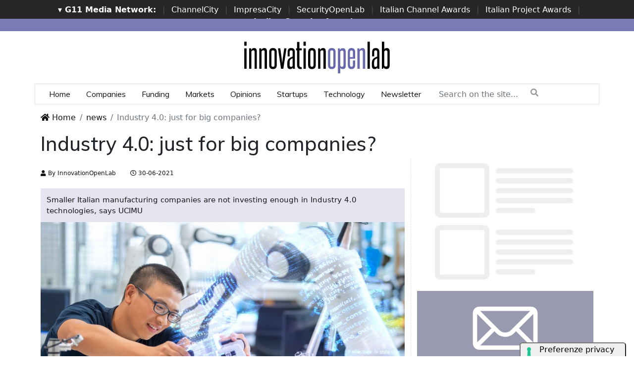

--- FILE ---
content_type: text/html; charset=UTF-8
request_url: https://www.innovationopenlab.com/news/10/industry-40-just-for-big-companies.html
body_size: 10304
content:
<!doctype html>
<html lang="en">
<head>

    <meta charset="utf-8">
    <title>Industry 4.0: just for big companies?</title>
    <meta name="viewport" content="width=device-width, initial-scale=1, shrink-to-fit=no">
    <meta http-equiv="content-language" content="EN" />
    <meta name="title" content="Industry 4.0: just for big companies?" />
    <meta name="description" content="Smaller Italian manufacturing companies are not investing enough in Industry 4.0 technologies, says UCIMU" />
    <meta name="keywords" content="innovationopenlab, " />
    <meta name="language" content="en" />
   
    <meta name="robots" content="INDEX,FOLLOW" />
    <meta name="robots" content="max-snippet:-1, max-image-preview:large, max-video-preview:-1"/>
    <meta name="author" content="InnovationOpenLab">
    <meta name="image" property="og:image" content="https://www.innovationopenlab.com/immagini/2021/11/30/bosch-2.jpg">

    <link rel="image_src" href="https://www.innovationopenlab.com/immagini/2021/11/30/bosch-2.jpg" />
    <link rel="icon" href="https://www.innovationopenlab.com/img/favicon.png" type="image/png" />
    <link rel="amphtml" href="https://www.innovationopenlab.com/amp/10/industry-40-just-for-big-companies.html" />
    <link rel="canonical" href="https://www.innovationopenlab.com/news/10/industry-40-just-for-big-companies.html" />
  
    <!-- facebook i -->
    <meta property="fb:app_id" content="2382146542058417">
    <meta property="og:url" content="https://www.innovationopenlab.com/news/10/industry-40-just-for-big-companies.html" />
    <meta property="og:type" content="Article" />
    <meta property="og:title" content="Industry 4.0: just for big companies?" />
    <meta property="og:description" content="Smaller Italian manufacturing companies are not investing enough in Industry 4.0 technologies, says UCIMU" />
    <meta property="og:image" content="https://www.innovationopenlab.com/immagini/2021/11/30/bosch-2.jpg" />
    <meta property="og:image:secure_url" content="https://www.innovationopenlab.com/immagini/2021/11/30/bosch-2.jpg" />
    <meta property="og:site_name" content="InnovationOpenLab.com"/>
    <meta property="og:image:width"" content="1280"/>
    <meta property="og:image:height" content="720"/>
    <meta property="og:locale" content="it_IT" />
    <meta property="article:publisher" content="https://www.facebook.com/InnovationOpenLab/" />
    <!-- facebook f -->

    <!-- twitter i -->
    <meta name="twitter:card" content="summary_large_image" />
    <meta name="twitter:description" content="Smaller Italian manufacturing companies are not investing enough in Industry 4.0 technologies, says UCIMU" />
    <meta name="twitter:title" content="Industry 4.0: just for big companies?" />
    <meta name="twitter:image" content="https://www.innovationopenlab.com/immagini/2021/11/30/bosch-2.jpg" />
    <!-- twitter f -->


    <!-- dlvr tag -->
        <!-- dlvr tag -->



    
    
    <link rel="stylesheet" href="https://www.innovationopenlab.com/script/bootstrap/css/bootstrap.min.css">
    <script src="https://www.innovationopenlab.com/script/jquery-3.4.1.min.js"></script>
    <script src="https://www.innovationopenlab.com/script/popper.min.js"></script>
    <script src="https://www.innovationopenlab.com/script/bootstrap/js/bootstrap.min.js"></script>
    <link rel="stylesheet" href="https://www.innovationopenlab.com/script/responsive.css">

    <link rel="stylesheet" href="https://www.innovationopenlab.com/script/fontawesome-free-5.12.1-web/css/all.css">

    <link href="https://fonts.googleapis.com/css?family=Muli:300,400,500,600,700,800,900&display=swap" rel="stylesheet">

    <link rel="stylesheet" href="https://www.innovationopenlab.com/script/style1.css">
    <link rel="stylesheet" href="https://www.innovationopenlab.com/script/style4.css">
        




    
		<!-- cookie -->
			<script type="text/javascript" src="//embeds.iubenda.com/widgets/a00b60dd-6db6-11ee-8bfc-5ad8d8c564c0.js"></script>
		<!-- cookie -->
    
    

			<!-- Global site tag (gtag.js) - Google Analytics -->
			<script async src="https://www.googletagmanager.com/gtag/js?id=G-83FT9Q44P3"></script>
			<script>
			window.dataLayer = window.dataLayer || [];
			function gtag(){dataLayer.push(arguments);}
			gtag('js', new Date());

			gtag('config', 'G-83FT9Q44P3');
			</script>
			

			<script async src="https://pagead2.googlesyndication.com/pagead/js/adsbygoogle.js?client=ca-pub-4939405872491402" crossorigin="anonymous"></script>



    
    

    <script async src="https://securepubads.g.doubleclick.net/tag/js/gpt.js"></script>
    <script>
    window.googletag = window.googletag || {cmd: []};
    googletag.cmd.push(function() {
        googletag.defineSlot('/4143769/innovationopenlab_300x250_A', [300, 250], 'div-gpt-ad-1697547680367-0').addService(googletag.pubads());
        googletag.defineSlot('/4143769/innovationopenlab_300x250_B', [300, 250], 'div-gpt-ad-1697547680367-1').addService(googletag.pubads());
        googletag.defineSlot('/4143769/innovationopenlab_300x250_C', [300, 250], 'div-gpt-ad-1697547680367-2').addService(googletag.pubads());
        googletag.defineSlot('/4143769/innovationopenlab_300x250_D', [300, 250], 'div-gpt-ad-1697547680367-3').addService(googletag.pubads());
        
        googletag.defineSlot('/4143769/innovationopenlab_728x90_A', [728, 90], 'div-gpt-ad-1697547680367-4').addService(googletag.pubads());
        googletag.defineSlot('/4143769/innovationopenlab_728x90_B', [728, 90], 'div-gpt-ad-1697547680367-5').addService(googletag.pubads());
        googletag.defineSlot('/4143769/innovationopenlab_728x90_C', [728, 90], 'div-gpt-ad-1697547680367-6').addService(googletag.pubads());
        googletag.defineSlot('/4143769/innovationopenlab_728x90_D', [728, 90], 'div-gpt-ad-1697547680367-7').addService(googletag.pubads());
        googletag.defineSlot('/4143769/innovationopenlab_sfondo', [1, 1], 'div-gpt-ad-1697547680367-8').addService(googletag.pubads());

        googletag.pubads().enableSingleRequest();
        googletag.enableServices();
    });
    </script>



</head>


<body>























                    
                    <div id='div-gpt-ad-1697547680367-8'>
                    <script>
                        googletag.cmd.push(function() { googletag.display('div-gpt-ad-1697547680367-8'); });
                    </script>
                    </div>
                    

            
  
 
        <!-- network -->
        <style>
            .g11networks { background-color: #262626; color: #4c4c4c; padding-top: 8px; padding-bottom: 8px; height: 38px;  overflow: hidden; }
            .g11networks .breadcrumb, .g11networks .list-group-item, .g11networks .collapse { background-color: #262626; }
            .g11networks .list-group-item { border:  1px solid rgba(255,255,255,.125); border-width: 0 0 1px; }
            .g11networks .container a { color: white; padding: 0 8px 0 8px; text-decoration: none; }
            .g11networks .container a:hover { background-color: rgba(255,255,255,0.2);}
            .g11networks-container .list-group a { color: #262626; text-decoration: none;}
        </style>

        
        <div class="g11networks">
            <div class="container text-center">
                            <a data-bs-toggle="collapse" href="#collapseg11networks"><strong>	&#9662; G11 Media Network:</strong></a> | 
                            <a target="_Blank" href="https://www.channelcity.it">ChannelCity</a> | 
                            <a target="_Blank" href="https://www.impresacity.it">ImpresaCity</a> | 
                            <a target="_Blank" href="https://www.securityopenlab.it">SecurityOpenLab</a> | 
                            <a target="_Blank" href="https://www.italianchannelawards.it">Italian Channel Awards</a> | 
                            <a target="_Blank" href="https://www.italianprojectawards.it">Italian Project Awards</a> | 
                            <a target="_Blank" href="https://www.italiansecurityawards.it"><strong>Italian Security Awards</strong></a> | 
                            <a data-bs-toggle="collapse" href="#collapseg11networks">...
            </div>
        </div>


            <div class="container g11networks-container">

                    <div class="collapse" id="collapseg11networks">
                        <div class="row">
                            <div class="col-md-4">
                                <ul class="list-group list-group-flush">
                                    <li class="list-group-item"><a target="_Blank" href="https://www.g11media.it"><strong>G11 Media</strong></a></li>
                                    <li class="list-group-item"><a target="_Blank" href="https://www.agendaict.it"><strong>AgendaICT</strong></a></li>
                                    <li class="list-group-item"><a target="_Blank" href="https://www.bitcity.it"><strong>BitCity</strong></a></li>
                                    <li class="list-group-item"><a target="_Blank" href="https://www.channelcity.it"><strong>ChannelCity</strong></a></li>
                                    
                                </ul>
                            </div>   
                            <div class="col-md-4">
                                <ul class="list-group list-group-flush">
                                    <li class="list-group-item"><a target="_Blank" href="https://www.securityopenlab.it"><strong>SecurityOpenLab</strong></a></li>
                                    <li class="list-group-item"><a target="_Blank" href="https://www.greencity.it"><strong>GreenCity</strong></a></li>
                                    <li class="list-group-item"><a target="_Blank" href="https://www.impresacity.it"><strong>ImpresaCity</strong></a></li>
                                    <li class="list-group-item"><a target="_Blank" href="https://www.impresagreen.it"><strong>ImpresaGreen</strong></a></li>
                                </ul>
                            </div>                    
                            <div class="col-md-4">
                                <ul class="list-group list-group-flush">
                                    <li class="list-group-item"><a target="_Blank" href="https://www.innovationopenlab.com"><strong>InnovationOpenLab</strong></a></li>
                                    <li class="list-group-item"><a target="_Blank" href="https://www.innovationcity.it"><strong>InnovationCity</strong></a></li>
                                    <li class="list-group-item"><a target="_Blank" href="https://www.italianchannelawards.it"><strong>ItalianChannel Awards</strong></a></li>
                                    <li class="list-group-item"><a target="_Blank" href="https://www.italianprojectawards.it"><strong>ItalianProject Awards</strong></a></li>
                                    <li class="list-group-item"><a target="_Blank" href="https://www.italiansecurityawards.it"><strong>Italian Security Awards</strong></a></li>
                                </ul>
                            </div>                    
                        </div>
                    </div>


            </div>

        <!-- network -->






























<!--- pagina i -->
<div class="pagina" id="pagina">


    



    <!-- menu superiore i -->
        <div class="testata-sopra">  </div>
        <div class="testata-centro container mt-3 mb-3">
            <div class="mx-auto" style="max-width: 300px;">
                <a href="https://www.innovationopenlab.com" title="InnovationOpenLab"><img class="logo-img mx-auto" src="https://www.innovationopenlab.com/img/logo-innovationopenlab.svg" alt="InnovationOpenLab"></a>
            </div>
        </div>
        <div class="testata-sotto container"> 
        <div class="row">
            <div class="col">    
            <ul class="nav">
                <li class="nav-item">
                    <a class="nav-link active" aria-current="page" href="https://www.innovationopenlab.com/">Home</a>
                </li>
                <li class="nav-item">
                    <a class="nav-link" href="https://www.innovationopenlab.com/category/companies">Companies</a>
                </li>
                <li class="nav-item">
                    <a class="nav-link" href="https://www.innovationopenlab.com/category/funding">Funding</a>
                </li>
                <li class="nav-item">
                    <a class="nav-link" href="https://www.innovationopenlab.com/category/markets">Markets</a>
                </li>
                <li class="nav-item">
                    <a class="nav-link" href="https://www.innovationopenlab.com/category/opinions">Opinions</a>
                </li>
                <li class="nav-item">
                    <a class="nav-link" href="https://www.innovationopenlab.com/category/startups">Startups</a>
                </li>
                <li class="nav-item">
                    <a class="nav-link" href="https://www.innovationopenlab.com/category/technology">Technology</a>
                </li>
                <li class="nav-item">
                    <a class="nav-link" href="https://bitcity.emailsp.com/frontend/forms/Subscription.aspx?idList=23&idForm=137&guid=6027F325-C00F-4AEB-B720-5417F406C851">Newsletter</a>
                </li>                    
                <li class="nav-item">




                <div class="header-search-home">
                    <form action="https://www.innovationopenlab.com/search" method="get" enctype="application/x-www-form-urlencoded" accept-charset="UTF-8">
                        <div class="form-group">
                            <input type="text" id="s" name="s" class="form-control input-search" placeholder="Search on the site..." value="">
                            <button type="submit" class="search-btn"><i class="fa fa-search"></i></button>
                        </div>
                    </form>
                </div>


                </li>


            </ul>
        </div>
        </div>
        </div>
    <!-- menu superiore f -->






    





<!-- pagina lettura i -->


    <div class="container container-bianco">
        <div class="row sopra-15">



        

            <!--- colonna centrale i -->
            <div class="col-12">
            
                <nav aria-label="breadcrumb">
                    <ol class="breadcrumb">
                        <li class="breadcrumb-item"><a href="https://www.innovationopenlab.com"><i class="fas fa-home"></i> Home</a></li>
                        <li class="breadcrumb-item"><a href="https://www.innovationopenlab.com/archivio/news">news</a></li>
                        <li class="breadcrumb-item active" aria-current="page">Industry 4.0: just for big companies?</li>
                    </ol>
                </nav>



                




                
                                <h1 class="post-titolo"> Industry 4.0: just for big companies? </h1>
       
        
            </div>
            <!--- colonna centrale f -->





            <!--- colonna sinistra i -->
            <div class="col-lg-8 divisione-destra">


                



                

<!--  dati strutturati i ----------------------------------------------------------------------------------->



   <script type="application/ld+json">
            {
              "@context": "http://schema.org",
              "@type": "NewsArticle",
              "mainEntityOfPage": {
                "@type": "WebPage",
                "@id": "https://www.innovationopenlab.com/news/10/industry-40-just-for-big-companies.html"
              },
              "headline": "Industry 4.0: just for big companies?",
              "image": {
                "@type": "ImageObject",
                "url": "https://www.innovationopenlab.com/immagini/2021/11/30/bosch-2.jpg",
                "width": 1024,
                "height": 768
              },
              "datePublished": "2021-06-30 09:54:00",
              "dateModified": "2022-03-29 16:26:08",
              "author": {
                "@type": "Person",
                "name": ""
              },
               "publisher": {
                "@type": "Organization",
                "name": "G11 Media S.r.l.",
                "url": "https://www.g11media.it",
                "logo": {
                  "@type": "ImageObject",
                  "url": "https://www.g11media.it/img2015/g11media.png",
                  "width": 300,
                  "height": 300
                }
              },
              "description": "Smaller Italian manufacturing companies are not investing enough in Industry 4.0 technologies, says UCIMU",
              "articleBody": "Industry 4.0 policies and initiatives got positive results in Italy. But mostly for bigger organizations, and they did not translate in a massive revamping of production systems. It's even the opposite. On average, machine tools and production systems in use are now older than in the past: 14 years and 5 months old, 1 year and 9 months more than ten years ago. This figures don't come from Industry 4.0 critics but from a reliable source: UCIMU, the Italian machine tools, automation systems and robot manufacturers' association. Market dynamics are ambivalent, UCIMU says. It's true that almost half (48%) of installed machinery is old (more than 20 years old). But it's also true that installed manufacturing systems are now much more technologically advanced than a few years ago, thanks to many investments companies made in Industry 4.0. These two (apparently) opposite trends can coexist because different organizations do different things, when it comes to innovation. And to Industry 4.0. There's a widening gap  between companies that invest to be more competitive and those that simply stand still , says Barbara Colombo, UCIMU president. UCIMU says that, in 2019, manufacturing companies used more machine tools thain in 2011: 21,6% more. This happened because Italian companies invested in buying new production systems but did not put the old ones away. More machines, therefore, does not completely mean a much smarter production scenario. There still are a lot of old production systems, also because many of them haven't been replaced but simply retofitted. The oldest are maybe used just for non-strategic production, but are still in use nonetheless.So, nothing changes in manufacturing? Not exactly. Some spending dynamics have actually changed. Italian companies invest less in traditional machinery and more in innovative products: laser, plasma, waterjet, additive manufacturing, robots. But new stuff is still a minority (27%) of factory systems. Things are marginally better for robotics: 30% of robots in use are not older than 5 years. And if we look at  really 4.0  systems, the scenario is a bit depressing: just 5,6% of installed machinery is digitally controlled by management platforms. Twice the percentage in 2011, yes, but... still. What's stopping Italian companies in their Industry 4.0 evolution? Mostly their budgets and their attitude towards innovation. Two factors heavily related to company size: bigger organizations (more than 200 employees) account for more than 25% of installed production systems and invest more in new technologies, smaller companies are left well behind. This will not improve, apparently. Smaller companies have less and less machinery installed and this is hurting their financial performance. For bigger companies is exactly the opposite: more systems in use, more revenue. The best way to change this scenario is helping smaller manufacturing companies in their investments, says UCIMU. That means funding them indirectly with tax credits, as it's already been done before with previous Industry 4.0 initiatives. But this is not enough: small and medium manufacturing companies need new technologies but also the skills to use them properly. Tax credits and funds for training and courses are welcome."
            }
            </script>

            



          <script type="application/ld+json">
            {
              "@context": "http://schema.org",
              "@type": "Article",
              "mainEntityOfPage": {
                "@type": "WebPage",
                "@id": "https://www.innovationopenlab.com/news/10/industry-40-just-for-big-companies.html"
              },
              "headline": "Industry 4.0: just for big companies?",
              "image": {
                "@type": "ImageObject",
                "url": "https://www.innovationopenlab.com/immagini/2021/11/30/bosch-2.jpg",
                "width": 1024,
                "height": 768
              },
              "datePublished": "2021-06-30 09:54:00",
              "dateModified": "2022-03-29 16:26:08",
              "author": {
                "@type": "Person",
                "name": ""
              },
               "publisher": {
                "@type": "Organization",
                "name": "G11 Media S.r.l.",
                "url": "https://www.g11media.it",
                "logo": {
                  "@type": "ImageObject",
                  "url": "https://www.g11media.it/img2015/g11media.png",
                  "width": 300,
                  "height": 300
                }
              },
              "description": "Smaller Italian manufacturing companies are not investing enough in Industry 4.0 technologies, says UCIMU",
              "articleBody": "Industry 4.0 policies and initiatives got positive results in Italy. But mostly for bigger organizations, and they did not translate in a massive revamping of production systems. It's even the opposite. On average, machine tools and production systems in use are now older than in the past: 14 years and 5 months old, 1 year and 9 months more than ten years ago. This figures don't come from Industry 4.0 critics but from a reliable source: UCIMU, the Italian machine tools, automation systems and robot manufacturers' association. Market dynamics are ambivalent, UCIMU says. It's true that almost half (48%) of installed machinery is old (more than 20 years old). But it's also true that installed manufacturing systems are now much more technologically advanced than a few years ago, thanks to many investments companies made in Industry 4.0. These two (apparently) opposite trends can coexist because different organizations do different things, when it comes to innovation. And to Industry 4.0. There's a widening gap  between companies that invest to be more competitive and those that simply stand still , says Barbara Colombo, UCIMU president. UCIMU says that, in 2019, manufacturing companies used more machine tools thain in 2011: 21,6% more. This happened because Italian companies invested in buying new production systems but did not put the old ones away. More machines, therefore, does not completely mean a much smarter production scenario. There still are a lot of old production systems, also because many of them haven't been replaced but simply retofitted. The oldest are maybe used just for non-strategic production, but are still in use nonetheless.So, nothing changes in manufacturing? Not exactly. Some spending dynamics have actually changed. Italian companies invest less in traditional machinery and more in innovative products: laser, plasma, waterjet, additive manufacturing, robots. But new stuff is still a minority (27%) of factory systems. Things are marginally better for robotics: 30% of robots in use are not older than 5 years. And if we look at  really 4.0  systems, the scenario is a bit depressing: just 5,6% of installed machinery is digitally controlled by management platforms. Twice the percentage in 2011, yes, but... still. What's stopping Italian companies in their Industry 4.0 evolution? Mostly their budgets and their attitude towards innovation. Two factors heavily related to company size: bigger organizations (more than 200 employees) account for more than 25% of installed production systems and invest more in new technologies, smaller companies are left well behind. This will not improve, apparently. Smaller companies have less and less machinery installed and this is hurting their financial performance. For bigger companies is exactly the opposite: more systems in use, more revenue. The best way to change this scenario is helping smaller manufacturing companies in their investments, says UCIMU. That means funding them indirectly with tax credits, as it's already been done before with previous Industry 4.0 initiatives. But this is not enough: small and medium manufacturing companies need new technologies but also the skills to use them properly. Tax credits and funds for training and courses are welcome."
            }
            </script>




<!--  dati strutturati f ----------------------------------------------------------------------------------->




                



                

                <ul class="post-meta">
                    <li class="post-author">
                        <a href="#"><i class="fas fa-user"></i> By InnovationOpenLab </a>
                    </li>
                    <li><a href="#"><i class="far fa-clock"></i> 30-06-2021 </a></li>

                    <li class="social-share">
                                            </li>
                </ul>


                                
                    <p class="post-occhiello"> Smaller Italian manufacturing companies are not investing enough in Industry 4.0 technologies, says UCIMU </p>


                        
                        <style>
                           .immagine-sfondo1{
                            aspect-ratio: 19 / 9;
                            width: 100%; 
                            display: flex;
                            justify-content: center;
                            align-items: center;
                            overflow: hidden;
                            background-color: #cecedaff; /* opzionale */
                            }

                            .immagine-sfondo1 img {
                            max-width: 100%;
                            max-height: 100%;
                            object-fit: contain;
                            }
                            
                        </style>
                    
                        <div class="immagine-sfondo1"><img class="shadow" src="https://www.innovationopenlab.com/immagini/2021/11/30/bosch-2.jpg" alt="Immagine"></div>
                    
                        
                                






                

                


                
                
                                
       
                
                
                


                <!-- riga social i -->           
                <div class="riga-social">
                    <div class="social">
                        <div class="item"><a target="_Blank" href="https://www.facebook.com/sharer.php?u=https://www.innovationopenlab.com/news/10/industry-40-just-for-big-companies.html"><img src="/img/social/facebook.svg"></a></div>
                        <div class="item"><a target="_Blank" href="https://www.linkedin.com/shareArticle?mini=true&url=https://www.innovationopenlab.com/news/10/industry-40-just-for-big-companies.html&title=Industry 4.0: just for big companies?"><img src="/img/social/linkedin.svg"></a></div>
                        <div class="item"><a target="_Blank" href="https://twitter.com/intent/tweet?text=Industry 4.0: just for big companies?&url=https://www.innovationopenlab.com/news/10/industry-40-just-for-big-companies.html"><img src="/img/social/twitter.svg"></a></div>
                    </div>
                </div>
                <!-- riga social f -->



                <div class="post-testo">
                    <p>Industry 4.0 policies and initiatives <strong>got positive results in Italy</strong>. But mostly for bigger organizations, and they did not translate in a massive revamping of production systems. It's even the opposite. On average, machine tools and production systems in use <strong>are now older than in the past</strong>: 14 years and 5 months old, 1 year and 9 months more than ten years ago. This figures don't come from Industry 4.0 critics but from a reliable source: <strong>UCIMU</strong>, the Italian machine tools, automation systems and robot manufacturers' association.</p>
<p>Market dynamics are ambivalent, UCIMU says. It's true that almost half (48%) of installed machinery is old (more than 20 years old). But it's also true that installed manufacturing systems <strong>are now much more technologically advanced</strong> than a few years ago, thanks to many investments companies made in Industry 4.0. These two (apparently) opposite trends can coexist because <strong>different organizations do different things</strong>, when it comes to innovation. And to Industry 4.0. There's a widening gap "between companies that invest to be more competitive and those that simply stand still", says Barbara Colombo, UCIMU president.</p>
<p>UCIMU says that, in 2019, manufacturing companies used more machine tools thain in 2011: 21,6% more. This happened because Italian companies <strong>invested in buying new production systems</strong> but did not put the old ones away. More machines, therefore, does not completely mean a much smarter production scenario. There still are a lot of old production systems, also because many of them <strong>haven't been replaced but simply retofitted</strong>. The oldest are maybe used just for non-strategic production, but are still in use nonetheless.<span class="all-centro"><img src="https://www.innovationopenlab.com/immagini/2021/11/30/bosch-industry-4.0-1.jpg" alt="" /></span>So, nothing changes in manufacturing? Not exactly. Some spending dynamics have actually changed. Italian companies <strong>invest less in traditional machinery and more in innovative products</strong>: laser, plasma, waterjet, additive manufacturing, robots. But new stuff is still a minority (27%) of factory systems. Things are marginally better for robotics: 30% of robots in use are not older than 5 years. And if we look at "really 4.0" systems, the scenario is a bit depressing: just 5,6% of installed machinery is digitally controlled by management platforms. Twice the percentage in 2011, yes, but... still.</p>
<p>What's stopping Italian companies in their Industry 4.0 evolution? Mostly <strong>their budgets and their attitude towards innovation</strong>. Two factors heavily related to company size: bigger organizations (more than 200 employees) account for more than 25% of installed production systems and invest more in new technologies, smaller companies are left well behind. This will not improve, apparently. <strong>Smaller companies have less and less machinery installed</strong> and this is hurting their financial performance. For bigger companies is exactly the opposite: more systems in use, more revenue.</p>
<p>The best way to change this scenario is <strong>helping smaller manufacturing companies in their investments</strong>, says UCIMU. That means funding them indirectly with tax credits, as it's already been done before with previous Industry 4.0 initiatives. But this is not enough: small and medium manufacturing companies need new technologies but also <strong>the skills to use them properly</strong>. Tax credits and funds for training and courses are welcome.</p>                </div>



                
                


                
                




                


                

                <div class="post-newsletter">
                
                    If you liked this article and want to stay up to date with news from
                     <strong> InnovationOpenLab.com </strong> subscribe to ours 
                    <a target="_Blank" href="https://bitcity.emailsp.com/frontend/forms/Subscription.aspx?idList=23&idForm=137&guid=6027F325-C00F-4AEB-B720-5417F406C851">Free newsletter</a>.

                </div>














                



                                <!-- elenco TAG i -->
                <div class="post-tag">
                    <div class="tag-lista">
                        <span>Tags: </span>
                        
                                                        <a title="SME" href="https://www.innovationopenlab.com/tag/sme">SME</a>
                                                        <a title="industry 4.0" href="https://www.innovationopenlab.com/tag/industry-40">industry 4.0</a>
                                                        <a title="manufacturing" href="https://www.innovationopenlab.com/tag/manufacturing">manufacturing</a>
                                            </div>
                </div>
                <!-- elenco TAG f -->
                










                

                


                

                
                <div class="adv-728x90"> 
            
       
                    <div id='div-gpt-ad-1697547680367-5'>
                    <script>
                        googletag.cmd.push(function() { googletag.display('div-gpt-ad-1697547680367-5'); });
                    </script>
                    </div>

             </div>

                

                        <!-- notizie correlate i -->


                                    <h2 class="block-title sopra-15">
                                        <span class="titolo"> Related news</span>
                                        <span class="bar"></span>

                                    </h2>

                               
                                
                                    <div class="row">

                                                                                            <div class="col-sm-4">
                                                <a href="https://www.innovationopenlab.com/news/36476/italian-security-awards-2024-g11-media-honours-the-best-of-italian-cybersecurity.html" title="Italian Security Awards 2024: G11 Media honours the best of Italian cybersecurity">
                                                <div class="card notizie-correlate" style="height: 90%!important;">
                                                    <div class="image"  style="background-image:url(https://www.innovationopenlab.com/immagini/2024/11/14/isa2024logo.jpg)"> </div>
                                                    <div class="card-inner">
                                                    <div class="header">
                                                        <h1 class="titolo"><a href="https://www.innovationopenlab.com/news/36476/italian-security-awards-2024-g11-media-honours-the-best-of-italian-cybersecurity.html" title="Italian Security Awards 2024: G11 Media honours the best of Italian cybersecurity">Italian Security Awards 2024: G11 Media honours the best of Italian cybersecurity</a></h1>
                                                    </div>
                                                    </div>
                                                </div>
                                                </a>    
                                                </div>
                                                                                            <div class="col-sm-4">
                                                <a href="https://www.innovationopenlab.com/news/35416/how-austria-is-making-its-ai-ecosystem-grow.html" title="How Austria is making its AI ecosystem grow">
                                                <div class="card notizie-correlate" style="height: 90%!important;">
                                                    <div class="image"  style="background-image:url(https://www.innovationopenlab.com/immagini/2023/12/18/inno-1.jpg)"> </div>
                                                    <div class="card-inner">
                                                    <div class="header">
                                                        <h1 class="titolo"><a href="https://www.innovationopenlab.com/news/35416/how-austria-is-making-its-ai-ecosystem-grow.html" title="How Austria is making its AI ecosystem grow">How Austria is making its AI ecosystem grow</a></h1>
                                                    </div>
                                                    </div>
                                                </div>
                                                </a>    
                                                </div>
                                                                                            <div class="col-sm-4">
                                                <a href="https://www.innovationopenlab.com/news/20568/italian-project-awards-2023-the-best-it-projects-of-the-year-awarded.html" title="ITALIAN PROJECT AWARDS 2023: the best IT projects of the year, awarded">
                                                <div class="card notizie-correlate" style="height: 90%!important;">
                                                    <div class="image"  style="background-image:url(https://www.innovationopenlab.com/immagini/2024/05/08/ipa23bis.jpg)"> </div>
                                                    <div class="card-inner">
                                                    <div class="header">
                                                        <h1 class="titolo"><a href="https://www.innovationopenlab.com/news/20568/italian-project-awards-2023-the-best-it-projects-of-the-year-awarded.html" title="ITALIAN PROJECT AWARDS 2023: the best IT projects of the year, awarded">ITALIAN PROJECT AWARDS 2023: the best IT projects of the year, awarded</a></h1>
                                                    </div>
                                                    </div>
                                                </div>
                                                </a>    
                                                </div>
                                                                                            <div class="col-sm-4">
                                                <a href="https://www.innovationopenlab.com/news/13412/digital-health-more-ideas-less-money-for-startups.html" title="Digital Health: more ideas, less money for startups">
                                                <div class="card notizie-correlate" style="height: 90%!important;">
                                                    <div class="image"  style="background-image:url(https://www.innovationopenlab.com/immagini/2024/01/26/simone-van-der-koelen-htdq9z64vpo-unsplash.jpg)"> </div>
                                                    <div class="card-inner">
                                                    <div class="header">
                                                        <h1 class="titolo"><a href="https://www.innovationopenlab.com/news/13412/digital-health-more-ideas-less-money-for-startups.html" title="Digital Health: more ideas, less money for startups">Digital Health: more ideas, less money for startups</a></h1>
                                                    </div>
                                                    </div>
                                                </div>
                                                </a>    
                                                </div>
                                                                                            <div class="col-sm-4">
                                                <a href="https://www.innovationopenlab.com/news/13105/a-bridge-to-dubai-for-luxury-tech-startups.html" title="A bridge to Dubai for luxury tech startups">
                                                <div class="card notizie-correlate" style="height: 90%!important;">
                                                    <div class="image"  style="background-image:url(https://www.innovationopenlab.com/immagini/2024/01/23/dubai-future.jpg)"> </div>
                                                    <div class="card-inner">
                                                    <div class="header">
                                                        <h1 class="titolo"><a href="https://www.innovationopenlab.com/news/13105/a-bridge-to-dubai-for-luxury-tech-startups.html" title="A bridge to Dubai for luxury tech startups">A bridge to Dubai for luxury tech startups</a></h1>
                                                    </div>
                                                    </div>
                                                </div>
                                                </a>    
                                                </div>
                                                                                            <div class="col-sm-4">
                                                <a href="https://www.innovationopenlab.com/news/12943/italy-is-working-on-ai-and-innovation.html" title="Italy is working on AI and innovation">
                                                <div class="card notizie-correlate" style="height: 90%!important;">
                                                    <div class="image"  style="background-image:url(https://www.innovationopenlab.com/immagini/2021/11/30/digitaltransformation3-1.jpg)"> </div>
                                                    <div class="card-inner">
                                                    <div class="header">
                                                        <h1 class="titolo"><a href="https://www.innovationopenlab.com/news/12943/italy-is-working-on-ai-and-innovation.html" title="Italy is working on AI and innovation">Italy is working on AI and innovation</a></h1>
                                                    </div>
                                                    </div>
                                                </div>
                                                </a>    
                                                </div>
                                                                                            <div class="col-sm-4">
                                                <a href="https://www.innovationopenlab.com/news/10786/a-technology-bridge-between-italy-and-japan.html" title="A technology bridge between Italy and Japan">
                                                <div class="card notizie-correlate" style="height: 90%!important;">
                                                    <div class="image"  style="background-image:url(https://www.innovationopenlab.com/immagini/2023/12/13/italia-giappone.jpg)"> </div>
                                                    <div class="card-inner">
                                                    <div class="header">
                                                        <h1 class="titolo"><a href="https://www.innovationopenlab.com/news/10786/a-technology-bridge-between-italy-and-japan.html" title="A technology bridge between Italy and Japan">A technology bridge between Italy and Japan</a></h1>
                                                    </div>
                                                    </div>
                                                </div>
                                                </a>    
                                                </div>
                                                                                            <div class="col-sm-4">
                                                <a href="https://www.innovationopenlab.com/news/10556/italian-innovation-cities-padova.html" title="Italian innovation cities: Padova">
                                                <div class="card notizie-correlate" style="height: 90%!important;">
                                                    <div class="image"  style="background-image:url(https://www.innovationopenlab.com/immagini/2023/12/11/panorama_padova.jpg)"> </div>
                                                    <div class="card-inner">
                                                    <div class="header">
                                                        <h1 class="titolo"><a href="https://www.innovationopenlab.com/news/10556/italian-innovation-cities-padova.html" title="Italian innovation cities: Padova">Italian innovation cities: Padova</a></h1>
                                                    </div>
                                                    </div>
                                                </div>
                                                </a>    
                                                </div>
                                            


                                    </div>


                        <!-- notizie correlate f -->




                        

    </div>
    <!-- colonna sinistra f -->





    <!-- colonna destra i -->
    <div class="col-lg-4">


            




            <div class="adv-300x250">
            
        
                <div id='div-gpt-ad-1697547680367-0'>
                <script>
                    googletag.cmd.push(function() { googletag.display('div-gpt-ad-1697547680367-0'); });
                </script>
                </div>


            </div>
            
        
            <div class="newsletter mb-3 mt-3">
                <a href="https://bitcity.emailsp.com/frontend/forms/Subscription.aspx?idList=23&idForm=137&guid=6027F325-C00F-4AEB-B720-5417F406C851" target="_Blank"><img class="img-fluid" src="https://www.innovationopenlab.com/img/btn-newsletter-eng.svg"></a>
            </div>





                <h1 class="block-title border-bottom border-top mb-3"> Last News</h1>




                
                            <div class="media post-lista">

                                <div class="immagine link">
                                    <div class="immagine-sfondo" style="background-image:url(https://www.innovationopenlab.com/immagini/2024/11/15/rsa.jpg)">
                                        <a class="immagine-link" href="https://www.innovationopenlab.com/video/36543/rsa-at-cybertech-europe-2024.html" title="RSA at Cybertech Europe 2024"></a>
                                    </div>
                                </div>



                                <div class="media-body post-testi">
                                    <h5 class="mt-0 titolo"><a href="https://www.innovationopenlab.com/video/36543/rsa-at-cybertech-europe-2024.html" title="RSA at Cybertech Europe 2024">RSA at Cybertech Europe 2024</a></h5>
                                    <p>Alaa Abdul Nabi, Vice President, Sales International at RSA presents the innovations the vendor brings to Cybertech as part of a passwordless vision for&#8230;</p>
                                </div>

                            </div>

                
                            <div class="media post-lista">

                                <div class="immagine link">
                                    <div class="immagine-sfondo" style="background-image:url(https://www.innovationopenlab.com/immagini/2024/11/14/isa2024logo.jpg)">
                                        <a class="immagine-link" href="https://www.innovationopenlab.com/news/36476/italian-security-awards-2024-g11-media-honours-the-best-of-italian-cybersecurity.html" title="Italian Security Awards 2024: G11 Media honours the best of Italian cybersecurity"></a>
                                    </div>
                                </div>



                                <div class="media-body post-testi">
                                    <h5 class="mt-0 titolo"><a href="https://www.innovationopenlab.com/news/36476/italian-security-awards-2024-g11-media-honours-the-best-of-italian-cybersecurity.html" title="Italian Security Awards 2024: G11 Media honours the best of Italian cybersecurity">Italian Security Awards 2024: G11 Media honours the best of Italian cybersecurity</a></h5>
                                    <p>G11 Media's SecurityOpenLab magazine rewards excellence in cybersecurity: the best vendors based on user votes</p>
                                </div>

                            </div>

                
                            <div class="media post-lista">

                                <div class="immagine link">
                                    <div class="immagine-sfondo" style="background-image:url(https://www.innovationopenlab.com/immagini/2023/12/18/inno-1.jpg)">
                                        <a class="immagine-link" href="https://www.innovationopenlab.com/news/35416/how-austria-is-making-its-ai-ecosystem-grow.html" title="How Austria is making its AI ecosystem grow"></a>
                                    </div>
                                </div>



                                <div class="media-body post-testi">
                                    <h5 class="mt-0 titolo"><a href="https://www.innovationopenlab.com/news/35416/how-austria-is-making-its-ai-ecosystem-grow.html" title="How Austria is making its AI ecosystem grow">How Austria is making its AI ecosystem grow</a></h5>
                                    <p>Always keeping an European perspective, Austria has developed a thriving AI ecosystem that now can attract talents and companies from other countries</p>
                                </div>

                            </div>

                
                            <div class="media post-lista">

                                <div class="immagine link">
                                    <div class="immagine-sfondo" style="background-image:url(https://www.innovationopenlab.com/immagini/2021/11/30/quantum-internet.jpeg)">
                                        <a class="immagine-link" href="https://www.innovationopenlab.com/news/32091/sparkle-and-telsy-test-quantum-key-distribution-in-practice.html" title="Sparkle and Telsy test Quantum Key Distribution in practice"></a>
                                    </div>
                                </div>



                                <div class="media-body post-testi">
                                    <h5 class="mt-0 titolo"><a href="https://www.innovationopenlab.com/news/32091/sparkle-and-telsy-test-quantum-key-distribution-in-practice.html" title="Sparkle and Telsy test Quantum Key Distribution in practice">Sparkle and Telsy test Quantum Key Distribution in practice</a></h5>
                                    <p>Successfully completing a Proof of Concept implementation in Athens, the two Italian companies prove that QKD can be easily implemented also in pre-existing&#8230;</p>
                                </div>

                            </div>

                












                        <!--- lista speciali i --->
                                                <!--- lista speciali i --->









            
            <div class="adv-300x250">

            <div id='div-gpt-ad-1697547680367-1'>
                <script>
                    googletag.cmd.push(function() { googletag.display('div-gpt-ad-1697547680367-1'); });
                </script>
                </div>

            </div>
            


                <h1 class="block-title border-bottom border-top mb-3"> Most read </h1>




                
                            <div class="media post-lista">

                                <div class="immagine link">
                                    <div class="immagine-sfondo" style="background-image:url(https://mms.businesswire.com/media/20260108341348/en/1665158/22/Algolia_Logo_NEW_2022.jpg)">
                                        <a class="immagine-link" href="https://www.innovationopenlab.com/news-biz/61893/beyond-the-website-algolia-takes-on-the-next-era-of-ai-driven-retail-at-nrf-2026.html" title="Beyond the website: Algolia takes on the Next Era of AI-Driven Retail at NRF 2026"></a>
                                    </div>
                                </div>



                                <div class="media-body post-testi">
                                    <h5 class="mt-0 titolo"><a href="https://www.innovationopenlab.com/news-biz/61893/beyond-the-website-algolia-takes-on-the-next-era-of-ai-driven-retail-at-nrf-2026.html" title="Beyond the website: Algolia takes on the Next Era of AI-Driven Retail at NRF 2026">Beyond the website: Algolia takes on the Next Era of AI-Driven Retail&#8230;</a></h5>
                                    <p>Algolia, the AI Search and Retrieval platform trusted by more than 18,000 businesses and millions of developers worldwide, today announced that Algolia&#8230;</p>
                                </div>

                            </div>

                
                            <div class="media post-lista">

                                <div class="immagine link">
                                    <div class="immagine-sfondo" style="background-image:url(https://mms.businesswire.com/media/20260109004903/en/2686321/22/5757770cAZ_Logo_100.jpg)">
                                        <a class="immagine-link" href="https://www.innovationopenlab.com/news-biz/61873/allianz-and-anthropic-forge-global-partnership-to-advance-responsible-ai-in-insurance.html" title="Allianz and Anthropic Forge Global Partnership to Advance Responsible AI in Insurance"></a>
                                    </div>
                                </div>



                                <div class="media-body post-testi">
                                    <h5 class="mt-0 titolo"><a href="https://www.innovationopenlab.com/news-biz/61873/allianz-and-anthropic-forge-global-partnership-to-advance-responsible-ai-in-insurance.html" title="Allianz and Anthropic Forge Global Partnership to Advance Responsible AI in Insurance">Allianz and Anthropic Forge Global Partnership to Advance Responsible&#8230;</a></h5>
                                    <p>Allianz SE and Anthropic today announced a global partnership to accelerate the adoption of responsible Artificial Intelligence (AI) at Allianz. The collaboration&#8230;</p>
                                </div>

                            </div>

                
                            <div class="media post-lista">

                                <div class="immagine link">
                                    <div class="immagine-sfondo" style="background-image:url(https://mms.businesswire.com/media/20260108131261/en/2686424/22/Chai_Discovery_Full_Logo_OnLight.jpg)">
                                        <a class="immagine-link" href="https://www.innovationopenlab.com/news-biz/61895/chai-discovery-announces-collaboration-with-eli-lilly-and-company-to-accelerate-biologics-discovery.html" title="Chai Discovery Announces Collaboration with Eli Lilly and Company to Accelerate Biologics Discovery"></a>
                                    </div>
                                </div>



                                <div class="media-body post-testi">
                                    <h5 class="mt-0 titolo"><a href="https://www.innovationopenlab.com/news-biz/61895/chai-discovery-announces-collaboration-with-eli-lilly-and-company-to-accelerate-biologics-discovery.html" title="Chai Discovery Announces Collaboration with Eli Lilly and Company to Accelerate Biologics Discovery">Chai Discovery Announces Collaboration with Eli Lilly and Company to Accelerate&#8230;</a></h5>
                                    <p>Chai Discovery, the AI company building a computer-aided design suite for molecules, today announced a collaboration with Eli Lilly and Company (Lilly)&#8230;</p>
                                </div>

                            </div>

                
                            <div class="media post-lista">

                                <div class="immagine link">
                                    <div class="immagine-sfondo" style="background-image:url(https://mms.businesswire.com/media/20260109127353/en/1801356/22/rev_logo_rgb_black_%282%29.jpg)">
                                        <a class="immagine-link" href="https://www.innovationopenlab.com/news-biz/61888/revvity-collaborates-with-lilly-to-expand-access-to-ai-drug-discovery-models.html" title="Revvity Collaborates with Lilly to Expand Access to AI Drug Discovery Models"></a>
                                    </div>
                                </div>



                                <div class="media-body post-testi">
                                    <h5 class="mt-0 titolo"><a href="https://www.innovationopenlab.com/news-biz/61888/revvity-collaborates-with-lilly-to-expand-access-to-ai-drug-discovery-models.html" title="Revvity Collaborates with Lilly to Expand Access to AI Drug Discovery Models">Revvity Collaborates with Lilly to Expand Access to AI Drug Discovery&#8230;</a></h5>
                                    <p>Revvity, Inc. (NYSE: RVTY) today announced a collaboration with Eli Lilly and Company (Lilly) that expands access to Lilly’s high-quality predictive models&#8230;</p>
                                </div>

                            </div>

                


















                                <!-- colonna calendario i -->
                                                                <!-- colonna calendario f -->










            
            <div class="adv-300x250">
            
      
                <div id='div-gpt-ad-1697547680367-2'>
                <script>
                    googletag.cmd.push(function() { googletag.display('div-gpt-ad-1697547680367-2'); });
                </script>
                </div>

            </div>
            
            <div class="divisione"></div>






                                    






    </div>
    <!-- colonna destra i -->



    </div>
</div>

























<!-- pagina lettura f -->








<!--- banner chiusura i-->
    <div class="container">
        <div class="row sopra-30 sotto-30">
            <div class="col-12">
                <div class="adv-728x90">
                    

    <script async src="https://pagead2.googlesyndication.com/pagead/js/adsbygoogle.js?client=ca-pub-4939405872491402"
        crossorigin="anonymous"></script>
    <!-- G11-728x90-A -->
    <ins class="adsbygoogle"
        style="display:inline-block;width:728px;height:90px"
        data-ad-client="ca-pub-4939405872491402"
        data-ad-slot="2254044853"></ins>
    <script>
        (adsbygoogle = window.adsbygoogle || []).push({});
    </script>

                </div>
            </div>
        </div>
    </div>
<!--- banner chiusura i-->



























<!--- newsletter i -->


<div class="newsletter">
    <div class="container">
        <div class="row">
            <div class="col-12"> 
            
                    <h1 class="text-center">Newsletter signup</h1>
                    <p class="text-center">Join our mailing list to get weekly updates delivered to your inbox.</p>
                    <p class="text-center"><a class="btn btn-light"
                    href="https://bitcity.emailsp.com/frontend/forms/Subscription.aspx?idList=23&idForm=137&guid=6027F325-C00F-4AEB-B720-5417F406C851"
                    target="_Blank">Sign me up!</a></p>
            
            </div>
            
        </div>
    </div>
</div>


<!--- newsletter f -->




<!--- networks i -->


<div class="networks">
    <div class="container">
        <div class="row">
            <div class="col-12">
            
                        <h1 class="text-center">G11 Media Networks</h1>

                        <ul class="nav justify-content-center">
                            <li class="nav-item">
                                <a class="nav-link" target="_Blank" href="https://www.bitcity.it">BitCity</a>
                            </li>
                            <li class="nav-item">
                                <a class="nav-link" target="_Blank" href="https://www.channelcity.it">ChannelCity</a>
                            </li>
                            <li class="nav-item">
                                <a class="nav-link" target="_Blank" href="https://www.impresacity.it">ImpresaCity</a>
                            </li>
                            <li class="nav-item">
                                <a class="nav-link" target="_Blank" href="https://www.securityopenlab.it">SecurityOpenLab</a>
                            </li>
                            <li class="nav-item">
                                <a class="nav-link" target="_Blank" href="https://www.greencity.it">GreenCity</a>
                            </li>
                            <li class="nav-item">
                                <a class="nav-link" target="_Blank" href="https://www.impresagreen.it">ImpresaGreen</a>
                            </li>
                            <li class="nav-item">
                                <a class="nav-link" target="_Blank" href="https://www.italianchannelawards.it">ItalianChannelAwards</a>
                            </li>
                            <li class="nav-item">
                                <a class="nav-link" target="_Blank" href="https://www.agendaict.it">AgendaIct</a>
                            </li>
                        </ul>

            </div>
        </div>
    </div>
</div>


<!--- networks f -->





<!--- footer i -->


<div class="footer">
    <div class="testata-footer">  </div>
    <div class="container">
        <div class="row">
            
            <div class="col-12">

      
                        <ul class="nav justify-content-center">
                            <li class="nav-item">
                                <a class="nav-link" href="https://www.innovationopenlab.com">Home</a>
                            </li>
                            <li class="nav-item">
                                <a class="nav-link" target="_Blank" href="https://bitcity.emailsp.com/frontend/forms/Subscription.aspx?idList=23&idForm=137&guid=6027F325-C00F-4AEB-B720-5417F406C851">Newsletter</a>
                            </li>
                            <li class="nav-item">
                                <a class="nav-link" href="https://www.innovationopenlab.com/page/60/staff.html">Staff</a>
                            </li>
                            <li class="nav-item">
                                <a class="nav-link" href="https://www.innovationopenlab.com/page/61/copyright.html">Copyright</a>
                            </li>
                            <li class="nav-item">
                                <a class="nav-link" href="https://www.innovationopenlab.com/page/63/contact-us.html">Contact us</a>
                            </li>
                        </ul>
               


                <div class="text-center logo-up"><a href="https://www.innovationopenlab.com" title="InnovationOpenLab"><img class="logo-img" src="https://www.innovationopenlab.com/img/logo-innovationopenlab.svg" alt="InnovationOpenLab"></a></div>



                

            
            </div>




            






            <div class="offset-md-1 col-md-2">
                <a href="https://www.uspi.it/" target="_Blank"><img class="img-fluid" src="/img/logo_uspi.png"></a>
            </div>




            <div class="offset-md-3-NO col-md-6"> 
                
                <p class="text-center indirizzo">
                InnovationOpenLab is a channel of BitCity, a newspaper registered at the court of Como , <br> n. 21/2007 del
            11/10/2007- Registration ROC n. 15698<br><br>
            
            
            G11 MEDIA S.R.L.
            Registered office Via NUOVA VALASSINA, 4 22046 MERONE (CO) - P.IVA/C.F.03062910132
            Como business register n. 03062910132 - REA n. 293834 CAPITALE SOCIALE Euro 30.000 i.v.  
            </p>

            </div>


            <div class="col-md-2">
                <a href="https://www.g11media.it/" target="_Blank"><img class="img-fluid" src="/img/logo_g11media.png"></a>
            </div>







            <div class="col-12">
            
                        <ul class="nav justify-content-center">

                            <li class="nav-item">
                                <a class="nav-link" target="_Blank" href="https://www.g11media.it/cookie/">Cookie</a>
                            </li>
                            <li class="nav-item">
                                <a class="nav-link" target="_Blank" href="https://www.g11media.it/privacy">Privacy</a>
                            </li>

                        </ul>


            </div>



        </div>
    </div>
</div>


<!--- footer f -->



</div>
<!--- pagina f -->






                    
                    <div id='div-gpt-ad-1697547680367-8'>
                    <script>
                        googletag.cmd.push(function() { googletag.display('div-gpt-ad-1697547680367-8'); });
                    </script>
                    </div>
                    

            

	
    		
	   <!-- Histats.com  START  (aync)-->
		<script type="text/javascript">var _Hasync= _Hasync|| [];
		_Hasync.push(['Histats.start', '1,4638287,4,0,0,0,00010000']);
		_Hasync.push(['Histats.fasi', '1']);
		_Hasync.push(['Histats.track_hits', '']);
		(function() {
		var hs = document.createElement('script'); hs.type = 'text/javascript'; hs.async = true;
		hs.src = ('//s10.histats.com/js15_as.js');
		(document.getElementsByTagName('head')[0] || document.getElementsByTagName('body')[0]).appendChild(hs);
		})();</script>
		<noscript><a href="/" target="_blank"><img  src="//sstatic1.histats.com/0.gif?4638287&101" alt="statistiche web" border="0"></a></noscript>
		<!-- Histats.com  END  -->
	
    
    






</body>
</html>


--- FILE ---
content_type: text/html; charset=utf-8
request_url: https://www.google.com/recaptcha/api2/aframe
body_size: 267
content:
<!DOCTYPE HTML><html><head><meta http-equiv="content-type" content="text/html; charset=UTF-8"></head><body><script nonce="b1xwe0JwEw-9Az1UmCmPNQ">/** Anti-fraud and anti-abuse applications only. See google.com/recaptcha */ try{var clients={'sodar':'https://pagead2.googlesyndication.com/pagead/sodar?'};window.addEventListener("message",function(a){try{if(a.source===window.parent){var b=JSON.parse(a.data);var c=clients[b['id']];if(c){var d=document.createElement('img');d.src=c+b['params']+'&rc='+(localStorage.getItem("rc::a")?sessionStorage.getItem("rc::b"):"");window.document.body.appendChild(d);sessionStorage.setItem("rc::e",parseInt(sessionStorage.getItem("rc::e")||0)+1);localStorage.setItem("rc::h",'1768399502715');}}}catch(b){}});window.parent.postMessage("_grecaptcha_ready", "*");}catch(b){}</script></body></html>

--- FILE ---
content_type: image/svg+xml
request_url: https://www.innovationopenlab.com/img/social/facebook.svg
body_size: 5483
content:
<?xml version="1.0" encoding="utf-8"?>
<svg width="110px" height="32px" viewBox="0 0 110 32" version="1.1" xmlns:xlink="http://www.w3.org/1999/xlink" xmlns="http://www.w3.org/2000/svg">
  <defs>
    <path d="M0 0L110 0L110 32L0 32L0 0Z" id="path_1" />
    <clipPath id="clip_1">
      <use xlink:href="#path_1" />
    </clipPath>
  </defs>
  <g id="facebook" clip-path="url(#clip_1)">
    <path d="M0 0L110 0L110 32L0 32L0 0Z" id="facebook" fill="#FFFFFF" fill-rule="evenodd" stroke="none" />
    <path d="M0 0L110 0L110 32L0 32L0 0Z" id="Rettangolo-3" fill="#4080FF" fill-rule="evenodd" stroke="none" />
    <path d="M32 16.0735C32 9.40532 26.6277 4 20.0015 4C13.3723 4.0015 8 9.40532 8 16.075C8 22.0997 12.3885 27.0941 18.1237 28L18.1237 19.5636L15.0791 19.5636L15.0791 16.075L18.1267 16.075L18.1267 13.4128C18.1267 10.3877 19.919 8.71691 22.6592 8.71691C23.973 8.71691 25.3453 8.95238 25.3453 8.95238L25.3453 11.922L23.832 11.922C22.3427 11.922 21.8778 12.8534 21.8778 13.8088L21.8778 16.0735L25.2044 16.0735L24.6734 19.5621L21.8763 19.5621L21.8763 27.9985C27.6115 27.0926 32 22.0982 32 16.0735L32 16.0735Z" id="Forma" fill="#FFFFFF" stroke="none" />
    <g id="Facebook" fill="#FFFFFF" transform="translate(43 8)">
      <path d="M34.6519 9.26318Q34.6519 10.8374 33.9282 11.7927Q33.2046 12.748 31.9858 12.748Q30.6846 12.748 29.9736 11.8276L29.9165 12.6211L28.8374 12.6211L28.8374 2.87109L30.0117 2.87109L30.0117 6.5083Q30.7227 5.62598 31.9731 5.62598Q33.2236 5.62598 33.9377 6.57178Q34.6519 7.51758 34.6519 9.16162L34.6519 9.26318ZM52.1396 10.209L52.876 9.44092L55.269 12.6211L56.6465 12.6211L53.6631 8.62207L56.3354 5.75293L54.9072 5.75293L52.7681 8.0127L52.1396 8.76807L52.1396 2.87109L50.9653 2.87109L50.9653 12.6211L52.1396 12.6211L52.1396 10.209ZM2.2915 8.53955L6.16992 8.53955L6.16992 7.54297L2.2915 7.54297L2.2915 4.37549L6.79834 4.37549L6.79834 3.37891L1.07275 3.37891L1.07275 12.6211L2.2915 12.6211L2.2915 8.53955ZM12.1494 11.8975Q12.2129 12.418 12.3145 12.6211L13.5459 12.6211L13.5459 12.5195Q13.3047 11.9609 13.3047 11.0151L13.3047 7.854Q13.2793 6.81299 12.6064 6.21948Q11.9336 5.62598 10.7466 5.62598Q9.99756 5.62598 9.37231 5.90527Q8.74707 6.18457 8.38208 6.66382Q8.01709 7.14307 8.01709 7.65723L9.19775 7.65723Q9.19775 7.20654 9.62305 6.88916Q10.0483 6.57178 10.6768 6.57178Q11.394 6.57178 11.7622 6.93677Q12.1304 7.30176 12.1304 7.91748L12.1304 8.45703L10.9878 8.45703Q9.50879 8.45703 8.69312 9.05054Q7.87744 9.64404 7.87744 10.7168Q7.87744 11.5991 8.52808 12.1736Q9.17871 12.748 10.1943 12.748Q11.3306 12.748 12.1494 11.8975ZM17.9004 11.7896Q18.5288 11.7896 18.9985 11.4087Q19.4683 11.0278 19.519 10.4565L20.6299 10.4565Q20.5981 11.0469 20.2236 11.5801Q19.8491 12.1133 19.2239 12.4307Q18.5986 12.748 17.9004 12.748Q16.4976 12.748 15.6692 11.8118Q14.8408 10.8755 14.8408 9.25049L14.8408 9.05371Q14.8408 8.05078 15.209 7.27002Q15.5771 6.48926 16.2659 6.05762Q16.9546 5.62598 17.894 5.62598Q19.0493 5.62598 19.8142 6.31787Q20.5791 7.00977 20.6299 8.11426L19.519 8.11426Q19.4683 7.44775 19.0144 7.01929Q18.5605 6.59082 17.894 6.59082Q16.999 6.59082 16.5071 7.23511Q16.0151 7.87939 16.0151 9.09814L16.0151 9.32031Q16.0151 10.5073 16.5039 11.1484Q16.9927 11.7896 17.9004 11.7896ZM22.5278 11.8308Q23.4038 12.748 24.8003 12.748Q26.5269 12.748 27.3901 11.4214L26.6729 10.8628Q26.3491 11.2817 25.9175 11.5356Q25.4858 11.7896 24.8638 11.7896Q23.9878 11.7896 23.4197 11.1643Q22.8516 10.5391 22.8262 9.52344L27.479 9.52344L27.479 9.03467Q27.479 7.39063 26.7363 6.5083Q25.9937 5.62598 24.6543 5.62598Q23.8354 5.62598 23.134 6.07983Q22.4326 6.53369 22.0422 7.33667Q21.6519 8.13965 21.6519 9.16162L21.6519 9.37744Q21.6519 10.9136 22.5278 11.8308ZM36.2166 7.30811Q35.8198 8.11426 35.8198 9.12354L35.8198 9.20605Q35.8198 10.8057 36.6863 11.7769Q37.5527 12.748 38.9492 12.748Q39.876 12.748 40.5901 12.3037Q41.3042 11.8594 41.6882 11.0627Q42.0723 10.2661 42.0723 9.26318L42.0723 9.18066Q42.0723 7.56836 41.2058 6.59717Q40.3394 5.62598 38.9365 5.62598Q38.0288 5.62598 37.321 6.06396Q36.6133 6.50195 36.2166 7.30811ZM43.2339 9.12354Q43.2339 8.11426 43.6306 7.30811Q44.0273 6.50195 44.7351 6.06396Q45.4429 5.62598 46.3506 5.62598Q47.7534 5.62598 48.6199 6.59717Q49.4863 7.56836 49.4863 9.18066L49.4863 9.26318Q49.4863 10.2661 49.1023 11.0627Q48.7183 11.8594 48.0042 12.3037Q47.29 12.748 46.3633 12.748Q44.9668 12.748 44.1003 11.7769Q43.2339 10.8057 43.2339 9.20605L43.2339 9.12354ZM23.4609 7.10815Q23.9434 6.59082 24.6543 6.59082Q25.3906 6.59082 25.8223 7.08276Q26.2539 7.57471 26.3047 8.46973L26.3047 8.55859L22.8643 8.55859Q22.9785 7.62549 23.4609 7.10815ZM37.5305 11.0977Q37.0005 10.4058 37.0005 9.26318Q37.0005 7.97461 37.5337 7.28271Q38.0669 6.59082 38.9365 6.59082Q39.8252 6.59082 40.3616 7.29224Q40.8979 7.99365 40.8979 9.12354Q40.8979 10.3867 40.3711 11.0881Q39.8442 11.7896 38.9492 11.7896Q38.0605 11.7896 37.5305 11.0977ZM44.4146 9.26318Q44.4146 10.4058 44.9446 11.0977Q45.4746 11.7896 46.3633 11.7896Q47.2583 11.7896 47.7852 11.0881Q48.312 10.3867 48.312 9.12354Q48.312 7.99365 47.7756 7.29224Q47.2393 6.59082 46.3506 6.59082Q45.481 6.59082 44.9478 7.28271Q44.4146 7.97461 44.4146 9.26318ZM33.4775 9.12988Q33.4775 7.93018 33.0142 7.27637Q32.5508 6.62256 31.6812 6.62256Q30.5195 6.62256 30.0117 7.70166L30.0117 10.6724Q30.5513 11.7515 31.6938 11.7515Q32.5381 11.7515 33.0078 11.0977Q33.4775 10.4438 33.4775 9.12988ZM11.4131 11.4404Q10.918 11.7261 10.3657 11.7261Q9.78809 11.7261 9.41992 11.415Q9.05176 11.104 9.05176 10.5518Q9.05176 9.28857 11.21 9.28857L12.1304 9.28857L12.1304 10.6978Q11.9082 11.1548 11.4131 11.4404Z" />
    </g>
  </g>
</svg>